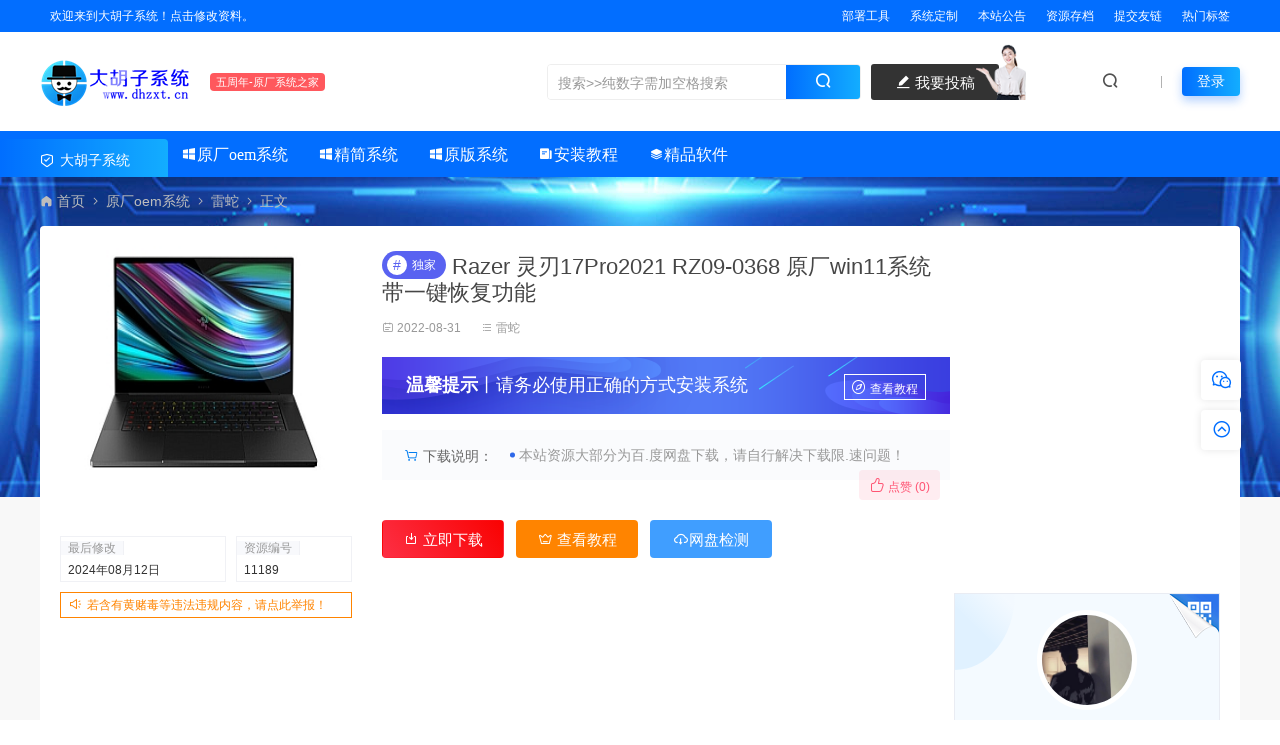

--- FILE ---
content_type: text/html; charset=UTF-8
request_url: https://www.dhzxt.cn/11189.html
body_size: 17192
content:
<!DOCTYPE html>
<html lang="zh-CN">
<head>
<meta charset="UTF-8">
<meta name="applicable-device"content="pc,mobile">
<meta http-equiv="X-UA-Compatible" content="IE=edge">
<meta name="viewport" content="width=device-width, initial-scale=1">
<title>Razer 灵刃17Pro2021 RZ09-0368 原厂win11系统 带一键恢复功能 - 大胡子系统</title>
<meta name="keywords" content="驱动,雷蛇,隐藏分区,系统安装,系统,灵刃17Pro,灵刃17,灵刃,恢复,安装教程,安装,大胡子系统,原厂系统,一键恢复,zip,u盘,RZ09,Razer,2022,2021">
<meta name="description" content="雷蛇灵刃17Pro2021 RZ09-0368 原厂系统 带一键恢复 适用型号：RZ09-0368A/RZ09-0368B/RZ09-0368C 操作方式：Razer雷蛇 原厂系统安装教程 - 大胡子系统 (dhzxt.cn) 格式：zip 大小：14.92G 需要准备32Gu盘，安装完自带所有机型驱动和软件，并重建隐...">
<link rel="stylesheet" href="https://at.alicdn.com/t/font_1764854_gqjwxrn976p.css"/>
<link rel="stylesheet" href="https://lf6-cdn-tos.bytecdntp.com/cdn/expire-1-M/font-awesome/4.7.0/css/font-awesome.min.css">
<link rel="shortcut icon" href="https://www.dhzxt.cn/wp-content/uploads/2023/04/favicon.ico"/>
<meta name='robots' content='max-image-preview:large' />
<style id='classic-theme-styles-inline-css' type='text/css'>
/*! This file is auto-generated */
.wp-block-button__link{color:#fff;background-color:#32373c;border-radius:9999px;box-shadow:none;text-decoration:none;padding:calc(.667em + 2px) calc(1.333em + 2px);font-size:1.125em}.wp-block-file__button{background:#32373c;color:#fff;text-decoration:none}
</style>
<link rel='stylesheet' id='feng_custom_build_css-css' href='https://www.dhzxt.cn/wp-content/cache/feng-custom/static/custom_7a23ae6fe9004472000ec1f2e02926cc.css' type='text/css' media='all' />
<link rel='stylesheet' id='uikit-css' href='https://www.dhzxt.cn/wp-content/themes/ceomax/static/css/uikit.css' type='text/css' media='all' />
<link rel='stylesheet' id='diy-css' href='https://www.dhzxt.cn/wp-content/themes/ceomax/static/css/diy.css' type='text/css' media='all' />
<link rel='stylesheet' id='erphpdown-css' href='https://www.dhzxt.cn/wp-content/plugins/erphpdown/static/erphpdown.css' type='text/css' media='screen' />
<link rel='stylesheet' id='style-css' href='https://www.dhzxt.cn/wp-content/themes/ceomax/style.css' type='text/css' media='all' />
<script type='text/javascript' src='https://www.dhzxt.cn/wp-content/themes/ceomax/static/js/jquery.min.js' id='jquery-js'></script>
<script type='text/javascript' src='https://www.dhzxt.cn/wp-content/cache/feng-custom/static/custom_2fb8a4c7f5b4667f70303f1f526f1948.js' id='feng_custom_build_js-js'></script>
<script type='text/javascript' src='https://www.dhzxt.cn/wp-content/themes/ceomax/static/js/uikit.min.js' id='uikit-js'></script>
<script type='text/javascript' src='https://www.dhzxt.cn/wp-content/themes/ceomax/static/js/jquery.form.js' id='form-js'></script>
<link rel="canonical" href="https://www.dhzxt.cn/11189.html" />
<style id="erphpdown-custom"></style>
</head>
	<body id="ceotheme" class="">
        <script>var all_night_theme=false;</script><script>var is_switch_day_night=false;</script>	    <style>
		/*商城充值卡充值*/
.ceo-accordion-title{
	height: 45px;
	}
/*首页弹窗样式*/
.home-modal-close{
  background-image:linear-gradient(to right,#ff0000,#fd6363);
}
.ceo-tanchuang-gg-an{
  color:#fff;
}
.azjc{border-radius: 15px!important;}
/*大于800px样式*/
@media (min-width: 800px) {
    .feng-custom-pendant {display: block;}
    .deng-box1 {display: block;}
    .deng-box2 {display: block;}
  }
/*小于800px样式*/
@media (max-width: 800px) {
    .feng-custom-pendant {display: none;}
    .deng-box1 {display: none;}
    .deng-box2 {display: none;}
  }
/*大于1000px样式*/
@media (min-width: 1000px) {
   .azjc{width: 16%!important;}
  }
/*小于1000px样式*/
@media (max-width: 1000px) {
   .azjc{width: 23%!important;}
  }
/*小于800px样式*/
@media (max-width: 600px) {
   .azjc{width: 32%!important;font-size: 11px!important;}
   .iconfont{font-size: 14px!important;}
  }
/*小于300px样式*/
@media (max-width: 300px) {
    .azjc{display: none!important;}
  }	    </style>
		<div class="ceo-background-muted site ceo-zz-background" style="background: #f8f8f8 url() repeat;">
			<div class="ceo-topnav" style="display: block;background: #026eff;">
	<div class="ceo-container" style="position: relative;">
		<nav class="ceo-top-navbar">
    <ul class="ceo-top-nav navbar-left">
    	<li>
    		<a href="/user/settings/" style="color:#ffffff" target="_blank"><i class="fa fa-bell-o"></i> 欢迎来到大胡子系统！点击修改资料。</a>
    	</li>
    </ul>
    <ul class="ceo-top-nav navbar-right ceo-nav-top-app">
            	<li>
    		<a href="/oem/bsgj" style="color:#fff" target="_blank"><i class="fa fa-wrench"></i> 部署工具</a>
    	</li>
    	    	<li>
    		<a href="/xtdz" style="color:#fff" target="_blank"><i class="fa fa-windows"></i> 系统定制</a>
    	</li>
    	    	<li>
    		<a href="/bzgg" style="color:#ffffff" target="_blank"><i class="fa fa-comment"></i> 本站公告</a>
    	</li>
    	    	<li>
    		<a href="/archives" style="color:#ffffff" target="_blank"><i class="fa fa-calendar"></i> 资源存档</a>
    	</li>
    	    	<li>
    		<a href="/sitesubmit" style="color:#fff" target="_blank"><i class="fa fa-heart"></i> 提交友链</a>
    	</li>
    	    	<li>
    		<a href="/tags" style="color:#fff" target="_blank"><i class="fa fa-bookmark"></i> 热门标签</a>
    	</li>
    	    	    </ul>
</nav>	</div>
</div>
<header class="header ceo-background-default navBar_02" >
    <div class="navbar ceo-position-relative">
    	<div class="ceo-container ceo-flex-middle ceo-position-relative ceo-flex ceo-navbar-2">
    	    <div class="ceo-navlogo ceo-flex-1 ceo_nav2_ss ceo-logo-shou">
        		<a href="https://www.dhzxt.cn" class="logo ceo-logo ceo-display-inline-block" alt="大胡子系统">
        		    <div class="ceo-logo-nav-night ceo-visible@m" style="background: url(https://www.dhzxt.cn/wp-content/uploads/2023/04/logo1.png) no-repeat;background-size: 150px auto;"></div>
        		            		    <div class="ceo-app-logo2" style="background: url(https://www.dhzxt.cn/wp-content/uploads/2023/04/logo1.png) no-repeat;background-size: 92px auto;"></div>
                            		            		</a>
        		<em class="ceo-nav2-em b-r-4 ceo-display-inline-block">五周年-原厂系统之家</em>
        		
        		        		<div class="search ceo_nav2_ssk">
        			<form method="get" class="b-r-4 b-a ceo-form ceo-flex ceo-overflow-hidden search-form" action="https://www.dhzxt.cn">
        				<input type="search" placeholder="搜索>>纯数字需加空格搜索" autocomplete="off" value="" name="s" required="required" class="ceo-input ceo-flex-1 ceo-text-small">
        				<button type="submit"><i class="iconfont icon-sousuo ceo-text-bolder"></i></button>
        			</form>
            		<div class="ceo_nav2_an">
    					<a href="/tougao" class="wdsq"><i class="iconfont icon-edit-fill"></i>  我要投稿</a>
    					<img src="https://www.dhzxt.cn/wp-content/themes/ceomax/static/images/icon_server.png">
    				</div>
        		</div>
        		    		
    		</div>
    		<div class="header-info ceo-flex-middle ceo-nav2-bp">
    		        			<a href="#header-search" class="header-search ceo-margin-right" ceo-toggle><i class="iconfont icon-sousuo ceo-text-bolder"></i></a>
    			    			    			        		<div id="header-search" ceo-modal>
    <div class="ceo-tan ceo-modal-dialog ceo-modal-body home-modal ceo-padding-remove ceo-margin-auto-vertical">
        <button class="ceo-modal-close-default" type="button" ceo-close></button>
        <div class="b-r-12 ceo-background-default ceo-overflow-hidden ceo-position-relative ceo-padding-30px">
            <h3>搜索</h3>
    		<div class="search search-navbar">
    			<form method="get" class="b-r-4 b-a ceo-form ceo-flex ceo-overflow-hidden search-form" action="https://www.dhzxt.cn">
    				<input type="search" placeholder="搜索>>纯数字需加空格搜索" autocomplete="off" value="" name="s" required="required" class="ceo-input ceo-flex-1 ceo-text-small">
    				<button type="submit"><i class="iconfont icon-sousuo ceo-text-bolder"></i></button>
    			</form>
    		</div>
            <div class="header-btn-search">
                <div class="header-btn-search-s ceo-dt change-color btn-search-all">搜索全站</div>
                            </div>
    		<div class="tags-item ceo-margin-top">
    			<p class="ceo-margin-small-bottom ceo-text-small">热门标签：</p>
    			<a href="https://www.dhzxt.cn/tag/%e5%8e%9f%e5%8e%82oem%e7%b3%bb%e7%bb%9f" class="tag-cloud-link tag-link-284 tag-link-position-1" style="font-size: 12px;">原厂oem系统</a>
<a href="https://www.dhzxt.cn/tag/%e7%b3%bb%e7%bb%9f" class="tag-cloud-link tag-link-567 tag-link-position-2" style="font-size: 12px;">系统</a>
<a href="https://www.dhzxt.cn/tag/pe" class="tag-cloud-link tag-link-98 tag-link-position-3" style="font-size: 12px;">pe</a>
<a href="https://www.dhzxt.cn/tag/2022" class="tag-cloud-link tag-link-464 tag-link-position-4" style="font-size: 12px;">2022</a>
<a href="https://www.dhzxt.cn/tag/%e6%81%a2%e5%a4%8d" class="tag-cloud-link tag-link-633 tag-link-position-5" style="font-size: 12px;">恢复</a>
<a href="https://www.dhzxt.cn/tag/win11" class="tag-cloud-link tag-link-65 tag-link-position-6" style="font-size: 12px;">win11</a>
<a href="https://www.dhzxt.cn/tag/win10" class="tag-cloud-link tag-link-82 tag-link-position-7" style="font-size: 12px;">win10</a>
<a href="https://www.dhzxt.cn/tag/%e4%b8%80%e9%94%ae%e8%bf%98%e5%8e%9f" class="tag-cloud-link tag-link-254 tag-link-position-8" style="font-size: 12px;">一键还原</a>
<a href="https://www.dhzxt.cn/tag/%e5%8e%9f%e5%8e%82%e7%b3%bb%e7%bb%9f" class="tag-cloud-link tag-link-316 tag-link-position-9" style="font-size: 12px;">原厂系统</a>    		</div>
		</div>
    	<div class="home-modal-bottom">
    	    <ul>
    	        <li></li>
    	        <li></li>
    	    </ul>
    	</div>
	</div>
</div>
<script>
    $(".btn-search-all").on("click",function () {
        $(".search .search-form button").trigger('click')
    })
    $(".btn-search-category").on("click",function (event) {
        event.preventDefault()
        let search_s=$(".search-navbar input[name=s]").val();
        if(!search_s){
            return false;
        }
        let category_search_url='/?s='+search_s+"&cat=11189"
        console.log(category_search_url)
        location.href=category_search_url
    })
</script>        		
        		<div id="nav_user" style="display: contents"></div>
<script>
    (function($){
        $.ajax({
            url:"//www.dhzxt.cn/wp-content/themes/ceomax/nav_user.php",
            success:function(res){
                if(res.indexOf(res,'display')!='-1'){
                    $("#nav_user").html(res)
                }
            }
        })
    })(jQuery)
</script>    		</div>
    	</div>
    	
    		<div class="nav_2 ceo-margin-0" style="display: block;background: #026eff;">
        	    <div class="ceo-container ceo-padding-remove ceo-text-left ceo-navbtn ceo-flex">
        	                	        <div class="ceo-navs"><i class="iconfont icon-security"></i>  大胡子系统</div>
        	                    		<nav class="nav ceo-flex-1 ceo-padding-left-0 ceo-position-relative ceo-visible@m"><ul id="menu-%e4%b8%bb%e8%a6%81%e8%8f%9c%e5%8d%95" class="nav nav ceo-flex-1 ceo-margin-remove"><li id="menu-item-9461" class="menu-item menu-item-type-taxonomy menu-item-object-category current-post-ancestor menu-item-has-children menu-item-9461"><a href="https://www.dhzxt.cn/oem"><i class="iconfont icon-windows-fill">原厂oem系统</i></a>
<ul class="sub-menu">
	<li id="menu-item-9473" class="menu-item menu-item-type-taxonomy menu-item-object-category menu-item-9473"><a href="https://www.dhzxt.cn/oem/oemlenove"><i class="iconfont icon-windows-fill">联想</i></a></li>
	<li id="menu-item-9470" class="menu-item menu-item-type-taxonomy menu-item-object-category menu-item-9470"><a href="https://www.dhzxt.cn/oem/oemhp"><i class="iconfont icon-windows-fill">惠普</i></a></li>
	<li id="menu-item-9471" class="menu-item menu-item-type-taxonomy menu-item-object-category menu-item-9471"><a href="https://www.dhzxt.cn/oem/oemdell"><i class="iconfont icon-windows-fill">戴尔</i></a></li>
	<li id="menu-item-9466" class="menu-item menu-item-type-taxonomy menu-item-object-category menu-item-9466"><a href="https://www.dhzxt.cn/oem/oemasus"><i class="iconfont icon-windows-fill">华硕</i></a></li>
	<li id="menu-item-9465" class="menu-item menu-item-type-taxonomy menu-item-object-category menu-item-9465"><a href="https://www.dhzxt.cn/oem/huawei"><i class="iconfont icon-windows-fill">华为</i></a></li>
	<li id="menu-item-9467" class="menu-item menu-item-type-taxonomy menu-item-object-category menu-item-9467"><a href="https://www.dhzxt.cn/oem/oemacer"><i class="iconfont icon-windows-fill">宏碁</i></a></li>
	<li id="menu-item-9468" class="menu-item menu-item-type-taxonomy menu-item-object-category menu-item-9468"><a href="https://www.dhzxt.cn/oem/oem-xiaomi"><i class="iconfont icon-windows-fill">小米</i></a></li>
	<li id="menu-item-9469" class="menu-item menu-item-type-taxonomy menu-item-object-category menu-item-9469"><a href="https://www.dhzxt.cn/oem/msi"><i class="iconfont icon-windows-fill">微星</i></a></li>
	<li id="menu-item-11179" class="menu-item menu-item-type-taxonomy menu-item-object-category current-post-ancestor current-menu-parent current-post-parent menu-item-11179"><a href="https://www.dhzxt.cn/oem/razer"><i class="iconfont icon-windows-fill">雷蛇</i></a></li>
	<li id="menu-item-13260" class="menu-item menu-item-type-taxonomy menu-item-object-category menu-item-13260"><a href="https://www.dhzxt.cn/oem/hasee"><i class="iconfont icon-windows-fill">神舟</i></a></li>
	<li id="menu-item-13261" class="menu-item menu-item-type-taxonomy menu-item-object-category menu-item-13261"><a href="https://www.dhzxt.cn/oem/thunderobot"><i class="iconfont icon-windows-fill">雷神</i></a></li>
	<li id="menu-item-9472" class="menu-item menu-item-type-taxonomy menu-item-object-category menu-item-9472"><a href="https://www.dhzxt.cn/oem/jixieshi"><i class="iconfont icon-windows-fill">机械师</i></a></li>
	<li id="menu-item-16659" class="menu-item menu-item-type-taxonomy menu-item-object-category menu-item-16659"><a href="https://www.dhzxt.cn/oem/colorful"><i class="iconfont icon-windows-fill">七彩虹</i></a></li>
	<li id="menu-item-10956" class="menu-item menu-item-type-taxonomy menu-item-object-category menu-item-10956"><a href="https://www.dhzxt.cn/oem/jxgm"><i class="iconfont icon-windows-fill">机械革命</i></a></li>
	<li id="menu-item-17074" class="menu-item menu-item-type-taxonomy menu-item-object-category menu-item-17074"><a href="https://www.dhzxt.cn/oem/cube"><i class="iconfont icon-windows-fill">酷比魔方</i></a></li>
	<li id="menu-item-9463" class="menu-item menu-item-type-taxonomy menu-item-object-category menu-item-9463"><a href="https://www.dhzxt.cn/oem/thinkpad"><i class="iconfont icon-windows-fill">ThinkPad</i></a></li>
	<li id="menu-item-9462" class="menu-item menu-item-type-taxonomy menu-item-object-category menu-item-9462"><a href="https://www.dhzxt.cn/oem/surface"><i class="iconfont icon-windows-fill">surface</i></a></li>
	<li id="menu-item-18688" class="menu-item menu-item-type-taxonomy menu-item-object-category menu-item-18688"><a href="https://www.dhzxt.cn/oem/bsgj"><i class="iconfont icon-appstore-fill">部署工具</i></a></li>
	<li id="menu-item-18818" class="menu-item menu-item-type-taxonomy menu-item-object-category menu-item-18818"><a href="https://www.dhzxt.cn/oem/macos"><i class="iconfont icon-apple-fill">苹果</i></a></li>
	<li id="menu-item-9464" class="menu-item menu-item-type-taxonomy menu-item-object-category menu-item-9464"><a href="https://www.dhzxt.cn/oem/oemother"><i class="iconfont icon-appstore-fill">其他</i></a></li>
</ul>
</li>
<li id="menu-item-9474" class="menu-item menu-item-type-taxonomy menu-item-object-category menu-item-has-children menu-item-9474"><a href="https://www.dhzxt.cn/jjxt"><i class="iconfont icon-windows-fill">精简系统</i></a>
<ul class="sub-menu">
	<li id="menu-item-9476" class="menu-item menu-item-type-taxonomy menu-item-object-category menu-item-9476"><a href="https://www.dhzxt.cn/jjxt/jjxtwin11"><i class="iconfont icon-windows-fill">精简-win11</i></a></li>
	<li id="menu-item-9475" class="menu-item menu-item-type-taxonomy menu-item-object-category menu-item-9475"><a href="https://www.dhzxt.cn/jjxt/jjxtwin10"><i class="iconfont icon-windows-fill">精简-win10</i></a></li>
	<li id="menu-item-9478" class="menu-item menu-item-type-taxonomy menu-item-object-category menu-item-9478"><a href="https://www.dhzxt.cn/jjxt/jjxtwin8"><i class="iconfont icon-windows-fill">精简-win8</i></a></li>
	<li id="menu-item-9477" class="menu-item menu-item-type-taxonomy menu-item-object-category menu-item-9477"><a href="https://www.dhzxt.cn/jjxt/jjxtwin7"><i class="iconfont icon-windows-fill">精简-win7</i></a></li>
</ul>
</li>
<li id="menu-item-9455" class="menu-item menu-item-type-taxonomy menu-item-object-category menu-item-has-children menu-item-9455"><a href="https://www.dhzxt.cn/msdn"><i class="iconfont icon-windows-fill">原版系统</i></a>
<ul class="sub-menu">
	<li id="menu-item-9457" class="menu-item menu-item-type-taxonomy menu-item-object-category menu-item-9457"><a href="https://www.dhzxt.cn/msdn/msdnwin11"><i class="iconfont icon-windows-fill">msdn-win11</i></a></li>
	<li id="menu-item-9456" class="menu-item menu-item-type-taxonomy menu-item-object-category menu-item-9456"><a href="https://www.dhzxt.cn/msdn/msdnwin10"><i class="iconfont icon-windows-fill">msdn-win10</i></a></li>
	<li id="menu-item-9460" class="menu-item menu-item-type-taxonomy menu-item-object-category menu-item-9460"><a href="https://www.dhzxt.cn/msdn/msdnwin8-1"><i class="iconfont icon-windows-fill">msdn-win8.1</i></a></li>
	<li id="menu-item-9459" class="menu-item menu-item-type-taxonomy menu-item-object-category menu-item-9459"><a href="https://www.dhzxt.cn/msdn/msdnwin8"><i class="iconfont icon-windows-fill">msdn-win8</i></a></li>
	<li id="menu-item-9458" class="menu-item menu-item-type-taxonomy menu-item-object-category menu-item-9458"><a href="https://www.dhzxt.cn/msdn/msdnwin7"><i class="iconfont icon-windows-fill">msdn-win7</i></a></li>
	<li id="menu-item-9450" class="menu-item menu-item-type-taxonomy menu-item-object-category menu-item-9450"><a href="https://www.dhzxt.cn/msdn/linux"><i class="iconfont icon-all-fill">linux</i></a></li>
</ul>
</li>
<li id="menu-item-9441" class="menu-item menu-item-type-taxonomy menu-item-object-category menu-item-has-children menu-item-9441"><a href="https://www.dhzxt.cn/setup"><i class="iconfont icon-feeds-fill">安装教程</i></a>
<ul class="sub-menu">
	<li id="menu-item-9443" class="menu-item menu-item-type-taxonomy menu-item-object-category menu-item-9443"><a href="https://www.dhzxt.cn/setup/setuppc"><i class="iconfont icon-feeds-fill">原厂系统安装教程</i></a></li>
	<li id="menu-item-9444" class="menu-item menu-item-type-taxonomy menu-item-object-category menu-item-9444"><a href="https://www.dhzxt.cn/setup/setupjjxt"><i class="iconfont icon-feeds-fill">精简系统安装教程</i></a></li>
</ul>
</li>
<li id="menu-item-9448" class="menu-item menu-item-type-taxonomy menu-item-object-category menu-item-9448"><a href="https://www.dhzxt.cn/windowsapp"><i class="iconfont icon-integral-fill">精品软件</i></a></li>
</ul></nav>            		        	    </div>
        	</div>
    </div>
</header>

<style>
.nav>ul>li>a{
    color: #ffffff !important;
}
</style>
<main>
		<section class="beijing"  style="background: url(https://www.dhzxt.cn/wp-content/uploads/2022/11/bjtp.jpg) no-repeat top center;">

		<div class="ceo-container ceo-margin-medium-bottom">
    	    <!--当前位置-->
<div class="ceo-flex ceo-weizhi">
            <div class="crumb ceo-flex-1 ceo-text-small">
            <div class="crumb ceo-flex-1"><i class="iconfont icon-shouye1"></i> <a itemprop="breadcrumb" href="https://www.dhzxt.cn">首页</a> <i class="iconfont icon-arrow-right"></i> <a itemprop="breadcrumb" href="https://www.dhzxt.cn/oem">原厂oem系统</a> <i class="iconfont icon-arrow-right"></i> <a itemprop="breadcrumb" href="https://www.dhzxt.cn/oem/razer">雷蛇</a> <i class="iconfont icon-arrow-right"></i> <span class="current">正文</span></div>        </div>
        </div>
<!--当前位置-->    	    		    <div class="ceo-shop1-zl">
    <div style="overflow: hidden;padding-bottom: 20px;">
        <!-- 左侧 -->
        <div class="bannerL">
            <div class="course-img">
                <img src="https://www.dhzxt.cn/wp-content/themes/ceomax/timthumb.php?src=https://www.dhzxt.cn/wp-content/uploads/2022/08/RZ09-0368.jpg&h=200&w=300&zc=1&a=c&q=100&s=1" data-src="https://www.dhzxt.cn/wp-content/themes/ceomax/timthumb.php?src=https://www.dhzxt.cn/wp-content/uploads/2022/08/RZ09-0368.jpg&h=200&w=300&zc=1&a=c&q=100&s=1" alt="Razer 灵刃17Pro2021 RZ09-0368 原厂win11系统 带一键恢复功能" class="bigImg" style="height:233px";>
            </div>

            <!--编号模块-->
            <div class="main_info_top_b">
                <div class="main_info_top_item">
                    <span class="item_titles">最后修改</span>
                    <span class="item_content1">2024年08月12日</span>
                </div>
                <div class="main_info_top_item2">
                    <span class="item_titles">资源编号</span>
                    <span class="item_content2">11189</span>
                </div>
            </div>
            <!--编号模块-->

            <!--资源模块-->
            <div class="risktips report" style="cursor:pointer;">
                <i class="iconfont icon-sound"></i><span><a href="http://wpa.qq.com/msgrd?v=3&amp;uin=1299356476&amp;site=qq&amp;menu=yes" target="_blank">若含有黄赌毒等违法违规内容，请点此举报！</a></span>
            </div>
            <!--举报模块-->
        </div>
        <!-- 中间 -->
        <div class="bannerMid">

            <!--标题模块-->
            <header class="midTitle">
                <h1 title="Razer 灵刃17Pro2021 RZ09-0368 原厂win11系统 带一键恢复功能">
                    

<div class="ceo-single-tese">
    <div class="ceo-tese-dujia"><span class="i">#</span>独家</div></div>	    			Razer 灵刃17Pro2021 RZ09-0368 原厂win11系统 带一键恢复功能    			</h1>
            </header>
            <!--标题模块-->

            <!--信息模块-->
            <div class="ceo-text-small ceo-text-muted ceo-flex ceo-text-truncate ceo-overflow-auto ceoshop-mall-sc">
												<span class="ceo-display-inline-block ceo-margin-medium-right-ceoshop ceo-flex ceo-flex-middle"><i class="iconfont icon-rili"></i> 2022-08-31</span>
												<span class="ceo-display-inline-block ceo-margin-medium-right-ceoshop ceo-flex ceo-flex-middle"><i class="iconfont icon-category"></i> <a href="https://www.dhzxt.cn/oem/razer">雷蛇</a></span>
												
								<span class="ceo-display-inline-block ceo-margin-medium-right ceo-flex ceo-flex-middle"></span>
				
			</div>
			<!--信息模块-->

            <!--简介模块-->
                        <div class="main_info_price">
                <div class="main_info_price_r" style="background: url(https://www.dhzxt.cn/wp-content/themes/ceomax/static/images/ceo-back.png);background-size: 100% 100%;">
                    <b>温馨提示</b>丨请务必使用正确的方式安装系统                    <div class="collection  add_collect" data-id="AFQPYY">
                    <span><a href="https://www.dhzxt.cn/setup" target="_blank"><i class="iconfont icon-faxian"></i>查看教程</a></span>
                    </div>
                </div>
            </div>
                        <!--简介模块-->

            <!--增值服务-->
                        <div class="main_info_tb">
                <div class="main_info_tb_items">
                    <i class="iconfont icon-cart-Empty"></i>下载说明：
                </div>
                                <div class="main_info_tb_item">
                    <span class="left_title">本站资源大部分为百.度网盘下载，请自行解决下载限.速问题！</span>
                </div>
                            </div>
                        <!--增值服务-->

            <!--价格显示-->
            <!--价格模块-->
            <div class="priceBtn">
                <div style="position: relative;">
                    
                    <!--<span class="sellP">-->
                    <!--    <em>¥</em>-->
                    <!--    <span id="priceinfo">20</span>点券<p class="ceoshop-vip"><i class="iconfont icon-sketch"></i>VIP免费<a href="/users?pd=money" target="_blank">升级VIP</a></p>-->
                    <!--    <em></em>-->
                    <!--</span>-->
                    <!--点赞收藏按钮-->
                                        <div class="ceo-shop1-dzsc">
                        <a href="javascript:;" data-action="topTop" data-id="11189" class="ceo-display-inline-block btn change-color dotGood ">
                		<i class="iconfont icon-dianzan"></i> 点赞 (<span class="count">0</span>)
                    	</a>
                                            </div>
                                    </div>
                <!--价格模块-->

                <!--下载模块-->
                <a onclick="erphpdown_buy_click()" class="makeFunc z1" ceo-scroll>
                    <i class="iconfont icon-download"></i> <span id="shop_single_an_id">立即下载</span>
                </a>

                                <a class="needSay add_collect" href="https://www.dhzxt.cn/setup" target="_blank" >
                    <i class="iconfont icon-vip"></i> 查看教程                </a>
                
                <a id="tipLink" class="needSay add_collect tiplik" href="#"><i class="iconfont icon-cloud-download"></i>网盘检测</a>
                <div id="barrageTip"></div>
                
                                <!--下载模块-->

            </div>
        </div>

        <!-- 右边商家信息 -->
        <div class="ceoshop-sall">
    <div class="custom">
                        <div class="ceo-weixin-author">
            <div class="wximg ceo-background-default">
                <img src="https://www.dhzxt.cn/wp-content/uploads/2023/04/zheliu.jpg" alt="微信">
                <span><i class="iconfont  icon-wechat-fill"></i>微信</span>
            </div>
        </div>
                        <div class="cusomPic">
            <a href="javascript:;"></a>
            <a href="#"><img alt='' src='//www.dhzxt.cn/wp-content/uploads/avatar/avatar-218-65.jpg' class='avatar avatar-100 photo' data-id='218' height='100' width='100'></a>
        </div>
                <div class="main-icon-admin">
            <p class="main_info_icon"></p>
            <p class="main_info_admin"> <a href="https://www.dhzxt.cn/author/4-2" title="文章作者 折柳" rel="author">折柳</a></p>
        </div>
        
        
        <a href="https://www.dhzxt.cn/author/4-2" class="customdp"><i class="iconfont icon-security"></i> TA发布的资源        </a>
        <a href="http://wpa.qq.com/msgrd?v=3&amp;uin=1299356476&amp;site=qq&amp;menu=yes" class="kefu customgf" rel="noreferrer nofollow"><i class="iconfont icon-becomeagoldsupplier"></i> 获取远程援助        </a>
    </div>
</div>    </div>
</div>
<style>
.tiplik {
    background: #409eff!important;
    color: #fff!important;
}

.tiplik:hover {
    background: #fff!important;
    color: #409eff!important;
    border: 1px solid #409eff!important;
}
</style>
<script>
const link = document.getElementById('tipLink');
const barrageTip = document.getElementById('barrageTip');
let textTimer = null;
let hideTimer = null;
link.addEventListener('click', function(e) {
    e.preventDefault();
    
    clearTimeout(textTimer);
    clearTimeout(hideTimer);
    barrageTip.style.display = 'block';
    barrageTip.innerText = '网盘链接检测中，请稍等片刻。';
    
    textTimer = setTimeout(function() {
        barrageTip.innerText = '下载地址有效，请放心下载！';
    }, 2000);
    
    hideTimer = setTimeout(function() {
        barrageTip.style.display = 'none';
    }, 5000);
});

</script>			<div class="ceo-side-lie ceo-margin-top-20" ceo-grid>
				<div class="ceo-side-lie-z single ceo-width-auto">
					<div class="b-a b-r-4">
					    <!--快捷导航-->
					    						
						<!--内容主模块-->
						<div class="single-warp ceo-overflow-hidden ceo-background-default ceo-margin-bottom ceo-padding-remove-bottom">
                            <!--内页顶部广告位-->
<!--内页顶部广告位-->
<style>
.gmsm{
  width:100%;
  height:auto;
  color:red;
  border:1px blue dashed;
  border-radius:15px;
  background-color:#fff;
  padding-top:15px;
  padding-bottom:15px;
}
.azjc{
  width:23.33%;
  height:55px;
  /*border:1px solid #fff;*/
  border:none;
  border-style:solid;
  border-color:#fff;
  color:#fff;
  background-image:linear-gradient(to right,#006eff,#4d9aff);
  cursor:pointer;
  border-radius:25px;
  font-size: 12px;
}
.azjc:hover{
  background-image:linear-gradient(to right,#3700ff,#6b42ff);
  border-radius:25px;
}
</style>                            
							<!--文章内容模块-->
							<article class="single-content" id="contentstart">
							    
                                
<div class="ceo-video-s">
    <script src="https://www.dhzxt.cn/wp-content/themes/ceomax/module/ckplayer/ckplayer.min.js"></script></div>
                                <p><a href="https://www.dhzxt.cn/tag/%e9%9b%b7%e8%9b%87" title="查看所有文章关于 雷蛇"target="_blank">雷蛇</a><a href="https://www.dhzxt.cn/tag/%e7%81%b5%e5%88%8317pro" title="查看所有文章关于 灵刃17Pro"target="_blank">灵刃17Pro</a><a href="https://www.dhzxt.cn/tag/2021" title="查看所有文章关于 2021"target="_blank">2021</a> <a href="https://www.dhzxt.cn/tag/rz09" title="查看所有文章关于 RZ09"target="_blank">RZ09</a>-0368 <a href="https://www.dhzxt.cn/tag/%e5%8e%9f%e5%8e%82%e7%b3%bb%e7%bb%9f" title="查看所有文章关于 原厂系统"target="_blank">原厂系统</a> 带<a href="https://www.dhzxt.cn/tag/%e4%b8%80%e9%94%ae%e6%81%a2%e5%a4%8d" title="查看所有文章关于 一键恢复"target="_blank">一键恢复</a></p>
<p>适用型号：RZ09-0368A/RZ09-0368B/RZ09-0368C</p>
<p>操作方式：<a href="https://www.dhzxt.cn/11185.html">Razer雷蛇 原厂系统安装教程 &#8211; 大胡子系统 (dhzxt.cn)</a></p>
<p>格式：<a href="https://www.dhzxt.cn/tag/zip" title="查看所有文章关于 zip"target="_blank">zip</a></p>
<p>大小：14.92G</p>
<p>需要准备32G<a href="https://www.dhzxt.cn/tag/u%e7%9b%98" title="查看所有文章关于 u盘"target="_blank">u盘</a>，<a href="https://www.dhzxt.cn/tag/%e5%ae%89%e8%a3%85" title="查看所有文章关于 安装"target="_blank">安装</a>完自带所有机型<a href="https://www.dhzxt.cn/tag/%e9%a9%b1%e5%8a%a8" title="查看所有文章关于 驱动"target="_blank">驱动</a>和软件，并重建<a href="https://www.dhzxt.cn/tag/%e9%9a%90%e8%97%8f%e5%88%86%e5%8c%ba" title="查看所有文章关于 隐藏分区"target="_blank">隐藏分区</a>。注意提前备份好U盘和电脑上重要文件，若重装<a href="https://www.dhzxt.cn/tag/%e7%b3%bb%e7%bb%9f" title="查看所有文章关于 系统"target="_blank">系统</a>导致重要资料丢失本站概不负责。</p>
<p><a href="https://www.dhzxt.cn/wp-content/uploads/2022/08/RZ09-0368.jpg" data-fancybox="images"><a decoding="async" fetchpriority="high" class="alignnone size-full wp-image-14942" href="https://www.dhzxt.cn/wp-content/uploads/2022/08/RZ09-0368.jpg" data-fancybox="gallery"><img alt="Razer 灵刃17Pro2021 RZ09-0368 原厂win11系统 带一键恢复功能" decoding="async" fetchpriority="high" class="alignnone size-full wp-image-14942" src="https://www.dhzxt.cn/wp-content/uploads/2022/08/RZ09-0368.jpg" alt="" width="600" height="450" /></a></a></p>
<fieldset class="erphpdown erphpdown-default" id="erphpdown"><legend>资源下载</legend>此资源下载价格为<span class="erphpdown-price">20</span>点券，VIP免费，请先<a href="/user/login/" rel="external nofollow"  target="_blank" class="erphp-login-must">登录</a><div class="erphpdown-tips">付款成功后，会自动弹出下载链接。<br>
若支付失败请联系站长微信：“dhzxt1”或者站长QQ：“1299356476”。<br>
由于资源具有可复制性，非资源质量问题本站概不接受退换申请，望知悉！<br>本站资源来源于网络，本站仅做收集归纳，用于研究学习使用，严禁用于商业用途！<br>
购买说明：注册登陆后购买，已购资源终身可免费查看。未登陆购买，仅保留一天有效期，请尽快下载！<br>
下载提示：本站资源大部分为百.度.网.盘下载，请自行解决网.盘.下.载.限.速，本站不承诺解决下.载.限.速问题！</div></fieldset>                                <script>
                                    
                                    if($("#erphpdown>.erphpdown-price").length && !$(".single-video #erphpdown>.erphpdown-price").length){
                                        $("#erphpdown").hide()
                                    }    
                                    </script>
							</article>
							<!--文章内容模块-->

							<div class="single-foot ceo-text-center ceo-padding-an" id="single-anniu">
		
	    
		
	
</div>

<!--版权-->
<div class="single-cop">
	<div class="ceo-alert-banquan b-r-4" ceo-alert>
		<p class="ceo-margin-remove-bottom ceo-margin-small-top ceo-margin-bottom-20">本站资源来源于网络，本站仅做收集归纳，严禁用于商业用途，本站最终解释权归本站所有！</p>
	    <p class="ceo-margin-small-bottom"><i class="iconfont icon-map"></i><a href="https://www.dhzxt.cn" target="_blank">大胡子系统</a> <i class="iconfont icon-arrow-right"></i> <a href="https://www.dhzxt.cn/oem/razer">雷蛇</a> <i class="iconfont icon-arrow-right"></i> Razer 灵刃17Pro2021 RZ09-0368 原厂win11系统 带一键恢复功能 <i class="iconfont icon-arrow-right"></i> https://www.dhzxt.cn/11189.html</p>
	</div>
</div>

<!--标签-->

						</div>
						<div class="ceo-background-default b-b ceo-margin-bottom b-r-4">
	<div class="ceo-text-small ceo-panding-s">
		<div class="single-head">
			<div class="ceo-text-small ceo-text-muted ceo-flex ceo-text-truncate ceo-overflow-auto">
				<div class="avatar ceo-flex-1 ceo-flex ceo-flex-middle ceo-avatar-t">
				    					<img alt='' src='//www.dhzxt.cn/wp-content/uploads/avatar/avatar-218-65.jpg' class='avatar avatar-20 photo' data-id='218' height='20' width='20'>															<span class="ceo-text-small ceo-display-block ceo-margin-small-left"><a href="https://www.dhzxt.cn/author/4-2" title="文章作者 折柳" rel="author">折柳</a></span>
										
					
                    					<button id="TKLS" class="ceo-text-fz itemCopy red_tkl button_tkl" type="button" data-clipboard-text="Razer 灵刃17Pro2021 RZ09-0368 原厂win11系统 带一键恢复功能：https://www.dhzxt.cn/11189.html"><i class="iconfont icon-attachment"></i>复制本文链接</button>
														</div>

			</div>
		</div>
	</div>
</div>

<script src="https://www.dhzxt.cn/wp-content/themes/ceomax/static/js/clipboard.min.js" type="text/javascript"></script>
<script>
var clipboard = new Clipboard('.itemCopy');
clipboard.on('success',
function(e) {
    if (e.trigger.disabled == false || e.trigger.disabled == undefined) {
        e.trigger.innerHTML = "<i class='iconfont icon-attachment'></i>链接复制成功";
        e.trigger.disabled = true;
        setTimeout(function() {
            e.trigger.innerHTML = "<i class='iconfont icon-attachment'></i>复制本文链接";
            e.trigger.disabled = false;
        },
        2000);
    }
});
clipboard.on('error',
function(e) {
    e.trigger.innerHTML = "链接复制失败";
});
</script>

						
<div class="ceo-grid-small ceo-margin-bottom" ceo-grid>
		
	<div class="ceo-width-1-2">
				<div class="b-r-4 ceo-inline ceo-overflow-hidden ceo-width-1-1 ceo-page-img" style="height:100px">
            <img class="ceo-overlay-scale" src="https://www.dhzxt.cn/wp-content/uploads/2022/11/mrbj.jpg" alt="Razer 灵刃17Pro2021 RZ09-0368 原厂win11系统 带一键恢复功能">            <div class="ceo-overlay ceo-overlay-primary ceo-position-bottom">
            	<span>上一篇：</span>
            	<p class="ceo-margin-small-top-s">已经没有上一篇了!</p>
            </div>
        </div>
			</div>
	<div class="ceo-width-1-2">
				<div class="b-r-4 ceo-inline ceo-overflow-hidden ceo-width-1-1 ceo-page-img" style="height:100px">
            <img class="ceo-overlay-scale" src="https://www.dhzxt.cn/wp-content/uploads/2022/11/mrbj.jpg" alt="Razer 灵刃17Pro2021 RZ09-0368 原厂win11系统 带一键恢复功能">            <div class="ceo-overlay ceo-overlay-primary ceo-position-bottom">
            	<span>下一篇：</span>
            	<a href="https://www.dhzxt.cn/11195.html" class="ceo-display-block ceo-text-truncate">Razer 灵刃14 2021锐龙版 原厂win10系统 带一键恢复功能</a>
            </div>
        </div>
	    	</div>
	</div>
						<!--内页底部广告位-->
<!--内页底部广告位-->
						<!--常见问题-->
						
						<!--相关文章-->
						
						<!--猜你喜欢-->
						
						<!--评论模块-->
																		

<div id="comments" class="comments b-a b-r-6 ceo-background-default ceo-margin-bottom">
	<div class="comments-title module-title b-b ceo-flex ceo-flex-middle">
		<span class="ceo-flex-1 ceo-position-relative"><i class="iconfont icon-taolunqu"></i> 发表评论</span>
		<div class="">
			<small class="ceo-text-small ceo-text-muted">暂无评论</small>		</div>
	</div>
	<div class="comment-list">
		<div id="respond" class="ceo-flex comment-from">
			<div class="avatar ceo-margin-right">
								<img alt='' src='//www.dhzxt.cn/wp-content/themes/ceomax/static/images/avatar.png' srcset='//www.dhzxt.cn/wp-content/themes/ceomax/static/images/avatar.png 2x' class='avatar avatar-46 photo avatar-default' height='46' width='46' loading='lazy' decoding='async'/>							</div>
			<form action="https://www.dhzxt.cn/wp-comments-post.php" method="post" class="ceo-form ceo-width-1-1 post-comment">
								<textarea name="comment" id="comment" rows="3" class="b-r-4 ceo-textarea ceo-width-1-1 ceo-text-small ceo-margin-bottom" readonly="readonly" placeholder="请登录后发布评论..." disabled></textarea>
				<a href="#modal-login" class="ceo-button change-color btn b-r-4" ceo-toggle>登录后评论</a>
							</form>
		</div>

				<!-- 评论已关闭 -->
			</div>
</div>												
						<!--联系官方-->
						
					</div>
				</div>
				                <div class="ceo-side-lie-y ceo-width-expand sidebar-column">
                                          <style>.sidebar .user-info{display: none}</style>
                	<div class="sidebar">
    
<section class="side-ad b-r-4 b-a ceo-background-default ceo-overflow-hidden ceo-margin-medium-bottom">
	<div class="ceo-padding-small">
		<a href="#" target="_blank" rel="noreferrer nofollow" class="ceo-display-block ceo-text-center">
		    <img src="https://www.dhzxt.cn/ip/" alt=" 到期时间：" class="b-r-4">
		</a>
	</div>
</section>
<section class="side-author b-a b-r-4 ceo-background-default ceo-overflow-hidden ceo-margin-bottom">
	<div class="user-info ceo-padding-small ceo-position-relative">
		<div class="ceo-position-relative ceo-position-z-index">
			<div class="avatar ceo-text-center">
				<img alt='' src='//www.dhzxt.cn/wp-content/uploads/avatar/avatar-218-65.jpg' class='avatar avatar-100 photo' data-id='218' height='100' width='100'>			</div>
			<div class="ceo-text-center">
				<p class="ceo-text-bolder ceo-margin-small-top ceo-margin-small-bottom ceo-h4"><a href="https://www.dhzxt.cn/author/4-2" title="文章作者 折柳" rel="author">折柳</a></p>
				<p class="ceo-text-small ceo-text-muted ceo-margin-small-top ceo-margin-bottom-10">
					oem系统搬运工				</p>
			</div>
		</div>
				<div class="ceo-text-center ceo-author-a-admin">
            <a class="qq" href="https://wpa.qq.com/msgrd?v=3&amp;uin=&amp;site=qq&amp;menu=yes" ceo-tooltip="QQ" target="_blank" rel="nofollow"><i class="iconfont icon-QQ"> QQ</i>
            </a>
            <a class="wx" ceo-toggle="target: #weixin" ceo-tooltip="微信" rel="nofollow"><i class="iconfont icon-wechat-fill"> 微信</i>
            </a>
            <div id="weixin" ceo-modal>
                <div class="ceo-modal-dialog ceo-modal-body ceo-text-center">
                    <div class="section-title b-b ceo-padding-bottom-10 ceo-margin-bottom">
                        <h3 class="ceo-display-block">微信</h3>
                    </div>
                    <img src="https://www.dhzxt.cn/wp-content/uploads/2023/04/zheliu.jpg">
                </div>
            </div>
			<a class="wb" href="" ceo-tooltip="微博" target="_blank" rel="nofollow"><i class="iconfont icon-weibo1">微博</i></a>
        </div>
                		<div class="side-author-count ceo-margin-top ceo-position-relative ceo-position-z-index">
			<ul class="ceo-grid-collapse" ceo-grid>
				<li class="ceo-width-1-3 ceo-display-inline-block ceo-text-center">
					<div class="item ceo-background-default ">
						<p class="ceo-h4 ceo-margin-remove">320</p>
						<span>文章</span>
					</div>
				</li>
				<li class="ceo-width-1-3 ceo-display-inline-block ceo-text-center">
					<div class="item ceo-background-default ">
						<p class="ceo-h4 ceo-margin-remove">857,188</p>
						<span>浏览</span>
					</div>
				</li>
				<li class="ceo-width-1-3 ceo-display-inline-block ceo-text-center">
					<div class="item ceo-background-default ">
						<p class="ceo-h4 ceo-margin-remove">0</p>
						<span>收藏</span>
					</div>
				</li>
				<li class="ceo-width-1-3 ceo-display-inline-block ceo-text-center">
					<div class="item ceo-background-default ">
						<p class="ceo-h4 ceo-margin-remove">0</p>
						<span>评论</span>
					</div>
				</li>
				<li class="ceo-width-1-3 ceo-display-inline-block ceo-text-center">
					<div class="item ceo-background-default ">
						<p class="ceo-h4 ceo-margin-remove">3318</p>
						<span>标签</span>
					</div>
				</li>
				<li class="ceo-width-1-3 ceo-display-inline-block ceo-text-center">
					<div class="item ceo-background-default ">
						<p class="ceo-h4 ceo-margin-remove">14</p>
						<span>分类</span>
					</div>
				</li>

			</ul>
		</div>
				        <div class="ceo-gzsxbtn-box">
            <div class="ceo-grid-small btn-follow-div" ceo-grid>
                <div class="ceo-width-1-3"><button type="button" class="ceo-gzbtn j-follow btn-primary" data-user="218"><i class="iconfont icon-add-select"></i>关注Ta</button></div><div class="ceo-width-1-3"><button type="button" class="ceo-sxbtn j-message" data-user="218"><i class="iconfont icon-email"></i>发私信</button></div>                <div class="ceo-width-1-3">
                    <a href="https://www.dhzxt.cn/author/4-2" target="_blank" class="ceo-zybtn" rel="noreferrer nofollow"><i class="iconfont icon-adduser"></i>进主页</a>
                </div>
            </div>
        </div>
        	</div>
	
		<div class="side-author-latest ceo-background-default ceo-padding-small">
		<div class="b-b ceo-padding-top-small ceo-padding-remove-horizontal ceo-clearfix  ceo-flex ceo-flex-middle">
			<span class="side-title side-title-style ceo-h5 ceo-float-left ceo-margin-remove ceo-position-relative">最新动态</span>
			<span class="home-time ceo-float-right ceo-display-inline-block ceo-text-muted ceo-text-small ceo-flex-1 ceo-text-right"></span>
		</div>

				<ul class="ceo-padding-remove ceo-margin-remove-bottom">
						<li class="ceo-margin-small-bottom ceo-position-relative">
				<span>2025-06-26</span>
				<a href="https://www.dhzxt.cn/20972.html" target="_blank" class="ceo-display-block">七彩虹ColorFul 隐星P16 TA 24 win11-23H2原厂系统 带COLORFUL一键还原</a>
			</li>
						<li class="ceo-margin-small-bottom ceo-position-relative">
				<span>2025-06-09</span>
				<a href="https://www.dhzxt.cn/20891.html" target="_blank" class="ceo-display-block">七彩虹(Colorful)iGame M15Origo 2025 win11-24H2原厂系统 带一键恢复功能</a>
			</li>
						<li class="ceo-margin-small-bottom ceo-position-relative">
				<span>2025-06-09</span>
				<a href="https://www.dhzxt.cn/20892.html" target="_blank" class="ceo-display-block">七彩虹(Colorful)iGame M16Origo 2025 win11-24H2原厂系统 带一键恢复功能</a>
			</li>
						<li class="ceo-margin-small-bottom ceo-position-relative">
				<span>2025-06-09</span>
				<a href="https://www.dhzxt.cn/20894.html" target="_blank" class="ceo-display-block">七彩虹(Colorful)隐星P16 I5X3 2025 win11-24H2原厂系统 带一键恢复功能</a>
			</li>
						<li class="ceo-margin-small-bottom ceo-position-relative">
				<span>2025-06-09</span>
				<a href="https://www.dhzxt.cn/20895.html" target="_blank" class="ceo-display-block">七彩虹(Colorful)隐星P16Pro 2025 win11-24H2原厂系统 带一键恢复功能</a>
			</li>
					</ul>
	</div>
	
</section>
<section class="side-art b-a b-r-4 ceo-background-default ceo-margin-bottom">
	<div class="b-b ceo-padding-small ceo-clearfix  ceo-flex ceo-flex-middle">
		<span class="side-title side-title-style ceo-h5 ceo-float-left ceo-margin-remove ceo-position-relative">热门文章</span>
		<span class="home-time ceo-float-right ceo-display-inline-block ceo-text-muted ceo-text-small ceo-flex-1 ceo-text-right"></span>
	</div>
	<ul class="ceo-list ceo-padding-remove ceo-overflow-auto ceo-sidebar-wenzhang">
		
		<li class="ceo-margin-remove-top">
			<div class="b-b ceo-padding-small">
				<div ceo-grid class="ceo-grid-small">
					<div class="ceo-width-1-3">
						<a href="https://www.dhzxt.cn/14520.html" class="side-art-cover b-r-4 ceo-display-block ceo-overflow-hidden">
							<img data-src="https://www.dhzxt.cn/wp-content/themes/ceomax/timthumb.php?src=https://www.dhzxt.cn/wp-content/uploads/2023/03/0270.jpg&h=200&w=300&zc=1&a=c&q=100&s=1" alt="Razer雷蛇灵刃 15 (2018) &#8211; Base RZ09-0270 原厂win10系统 带一键恢复功能" src="https://www.dhzxt.cn/wp-content/themes/ceomax/static/images/thumb-ing.gif" class="lazyload" >
						</a>
					</div>
					<div class="ceo-width-2-3 ceo-sidebar-article-c">
						<div class="ceo-card">
							<p class="ceo-margin-small-bottom">
								<a href="https://www.dhzxt.cn/14520.html" target="_blank" class="ceo-display-block ceo-text-truncate">Razer雷蛇灵刃 15 (2018) &#8211; Base RZ09-0270 原厂win10系统 带一键恢复功能</a>
							</p>
							<div class="ceo-sidebar-article-ch ceo-text-meta ceo-margin-small-top ceo-flex">
								<span class="ceo-margin-right"><i class="iconfont icon-rili"></i>2023-03-05</span>
								<span class="ceo-margin-right ceo-flex ceo-flex-middle"><i class="iconfont iconfont icon-yanjing"></i>2,336</span>
							</div>
						</div>
					</div>
				</div>
			</div>
		</li>
		
		<li class="ceo-margin-remove-top">
			<div class="b-b ceo-padding-small">
				<div ceo-grid class="ceo-grid-small">
					<div class="ceo-width-1-3">
						<a href="https://www.dhzxt.cn/14539.html" class="side-art-cover b-r-4 ceo-display-block ceo-overflow-hidden">
							<img data-src="https://www.dhzxt.cn/wp-content/themes/ceomax/timthumb.php?src=https://www.dhzxt.cn/wp-content/uploads/2023/03/RZ09-0239.jpg&h=200&w=300&zc=1&a=c&q=100&s=1" alt="雷蛇灵刃 13 2017 [RZ09-0239]原厂win10系统 带一键恢复功能" src="https://www.dhzxt.cn/wp-content/themes/ceomax/static/images/thumb-ing.gif" class="lazyload" >
						</a>
					</div>
					<div class="ceo-width-2-3 ceo-sidebar-article-c">
						<div class="ceo-card">
							<p class="ceo-margin-small-bottom">
								<a href="https://www.dhzxt.cn/14539.html" target="_blank" class="ceo-display-block ceo-text-truncate">雷蛇灵刃 13 2017 [RZ09-0239]原厂win10系统 带一键恢复功能</a>
							</p>
							<div class="ceo-sidebar-article-ch ceo-text-meta ceo-margin-small-top ceo-flex">
								<span class="ceo-margin-right"><i class="iconfont icon-rili"></i>2023-03-05</span>
								<span class="ceo-margin-right ceo-flex ceo-flex-middle"><i class="iconfont iconfont icon-yanjing"></i>2,103</span>
							</div>
						</div>
					</div>
				</div>
			</div>
		</li>
		
		<li class="ceo-margin-remove-top">
			<div class="b-b ceo-padding-small">
				<div ceo-grid class="ceo-grid-small">
					<div class="ceo-width-1-3">
						<a href="https://www.dhzxt.cn/14523.html" class="side-art-cover b-r-4 ceo-display-block ceo-overflow-hidden">
							<img data-src="https://www.dhzxt.cn/wp-content/themes/ceomax/timthumb.php?src=https://www.dhzxt.cn/wp-content/uploads/2023/03/0281.jpg&h=200&w=300&zc=1&a=c&q=100&s=1" alt="雷蛇灵刃 Stealth 13 (2019)RZ09-0281 原厂win10系统 带一键恢复功能" src="https://www.dhzxt.cn/wp-content/themes/ceomax/static/images/thumb-ing.gif" class="lazyload" >
						</a>
					</div>
					<div class="ceo-width-2-3 ceo-sidebar-article-c">
						<div class="ceo-card">
							<p class="ceo-margin-small-bottom">
								<a href="https://www.dhzxt.cn/14523.html" target="_blank" class="ceo-display-block ceo-text-truncate">雷蛇灵刃 Stealth 13 (2019)RZ09-0281 原厂win10系统 带一键恢复功能</a>
							</p>
							<div class="ceo-sidebar-article-ch ceo-text-meta ceo-margin-small-top ceo-flex">
								<span class="ceo-margin-right"><i class="iconfont icon-rili"></i>2023-03-05</span>
								<span class="ceo-margin-right ceo-flex ceo-flex-middle"><i class="iconfont iconfont icon-yanjing"></i>2,043</span>
							</div>
						</div>
					</div>
				</div>
			</div>
		</li>
		
		<li class="ceo-margin-remove-top">
			<div class="b-b ceo-padding-small">
				<div ceo-grid class="ceo-grid-small">
					<div class="ceo-width-1-3">
						<a href="https://www.dhzxt.cn/20113.html" class="side-art-cover b-r-4 ceo-display-block ceo-overflow-hidden">
							<img data-src="https://www.dhzxt.cn/wp-content/themes/ceomax/timthumb.php?src=https://www.dhzxt.cn/wp-content/uploads/2023/03/RZ09-0483.jpg&h=200&w=300&zc=1&a=c&q=100&s=1" alt="雷蛇灵刃Razer Blade 16 2023 [RZ09-0483] T38 win11-22H2 原厂oem系统，带一键恢复功能" src="https://www.dhzxt.cn/wp-content/themes/ceomax/static/images/thumb-ing.gif" class="lazyload" >
						</a>
					</div>
					<div class="ceo-width-2-3 ceo-sidebar-article-c">
						<div class="ceo-card">
							<p class="ceo-margin-small-bottom">
								<a href="https://www.dhzxt.cn/20113.html" target="_blank" class="ceo-display-block ceo-text-truncate">雷蛇灵刃Razer Blade 16 2023 [RZ09-0483] T38 win11-22H2 原厂oem系统，带一键恢复功能</a>
							</p>
							<div class="ceo-sidebar-article-ch ceo-text-meta ceo-margin-small-top ceo-flex">
								<span class="ceo-margin-right"><i class="iconfont icon-rili"></i>2024-11-20</span>
								<span class="ceo-margin-right ceo-flex ceo-flex-middle"><i class="iconfont iconfont icon-yanjing"></i>704</span>
							</div>
						</div>
					</div>
				</div>
			</div>
		</li>
		
		<li class="ceo-margin-remove-top">
			<div class="b-b ceo-padding-small">
				<div ceo-grid class="ceo-grid-small">
					<div class="ceo-width-1-3">
						<a href="https://www.dhzxt.cn/15975.html" class="side-art-cover b-r-4 ceo-display-block ceo-overflow-hidden">
							<img data-src="https://www.dhzxt.cn/wp-content/themes/ceomax/timthumb.php?src=https://www.dhzxt.cn/wp-content/uploads/2023/05/rz09-0369.jpg&h=200&w=300&zc=1&a=c&q=100&s=1" alt="雷蛇灵刃Razer Blade 15 Base Model [RZ09-0369]win10-20H2原厂oem系统" src="https://www.dhzxt.cn/wp-content/themes/ceomax/static/images/thumb-ing.gif" class="lazyload" >
						</a>
					</div>
					<div class="ceo-width-2-3 ceo-sidebar-article-c">
						<div class="ceo-card">
							<p class="ceo-margin-small-bottom">
								<a href="https://www.dhzxt.cn/15975.html" target="_blank" class="ceo-display-block ceo-text-truncate">雷蛇灵刃Razer Blade 15 Base Model [RZ09-0369]win10-20H2原厂oem系统</a>
							</p>
							<div class="ceo-sidebar-article-ch ceo-text-meta ceo-margin-small-top ceo-flex">
								<span class="ceo-margin-right"><i class="iconfont icon-rili"></i>2023-05-24</span>
								<span class="ceo-margin-right ceo-flex ceo-flex-middle"><i class="iconfont iconfont icon-yanjing"></i>1,754</span>
							</div>
						</div>
					</div>
				</div>
			</div>
		</li>
					</ul>
</section>
<!-- 侧边栏热门文章模块 -->
</div>                </div>
			</div>

		</div>
		<!--内页专题-->
			</section>
</main>
			<!--跟随-->
			
<div class="wapnone ceo_follow_service" style="top:50%">
    <!--活动按钮-->
        <!--侧边栏跟随客服---->
	<ul>
	    	    
				<li class="ceo_follow_service_box ceo_follow_service_qr ceo_footer_s">
		    <a href="javacript:;"><i class="iconfont icon-weixin"></i>
			<div class="ceo_follow_service_qr_cont">
			    <span class="ceo_follow_service_triangle"></span>
				<div class="ceo_follow_service_qrimg">
				    <span class="ceo_follow_service_qrimg_site" style="background: url(https://www.dhzxt.cn/wp-content/uploads/2022/04/2022042803161240.jpg)"></span>
				    微信扫一扫				</div>
				<div class="ceo_follow_service_qrtext">
				    <span></span>
				</div>
			</div>
			</a>
		</li>
		
		
		<li class="ceo_follow_service_box ceo_follow_service_ax goTop ceo_footer_s">
		    <a href="#header" class="ceo-display-block" ceo-scroll><i class="iconfont icon-Top"></i>
			<div class="ceo_follow_service_ax_cont"> <span class="ceo_follow_service_triangle"></span> <span> 返回顶部 </span> </div>
			</a>
		</li>
	</ul>
</div>
<!--侧边栏跟随客服---->
<div class="ceo-app-gotop gotops ceo-hidden@s" id="gotops">
    <a href="#header" class="ceo-display-block" ceo-scroll>
        <i class="iconfont icon-arrow-up"></i>
    </a>
</div>			<!--Banner-->
						<!--基础-->
			<footer class="footer ceo-background-secondary">
			    				<div class="foot ceo-container ceo-padding">
					<div class="ceo-grid" ceo-grid>
						<div class="ceo-width-1-1@s ceo-width-1-3@xl">
							<div class="foot-item foot-item-first ceo-position-relative">
								<a href="" target="_blank" class="foot-logo ceo-display-block"><img src="https://www.dhzxt.cn/wp-content/uploads/2022/05/2022050406504725.png"></a>
								<p class="ceo-text-small">大胡子系统，致力于整理好用的资源分享，精简系统|原厂oem系统|实用软件|教程分享。本站分享的系统仅为个人学习测试使用，内容均来自互联网，请在下载后24小时内删除，不得用于任何商业用途!</p>
							</div>
						</div>
						<div class="ceo-width-2-3 ceo-visible@s">
							<div class="ceo-grid" ceo-grid>
																<div class="ceo-width-1-3">
									<div class="foot-item">
										<div class="foot-item-title"><i class="iconfont icon-anquan"></i>官方站点</div>
										<ul class="ceo-padding-remove">
																																	<li><a href="https://www.dhzxt.cn/" target="_blank">大胡子系统</a></li>

																						<li><a href="https://www.dhzxt.cn/18900.html" target="_blank">大胡子一键恢复</a></li>

																						<li><a href="https://www.dhzxt.cn/app/peisebiao/index.html" target="_blank">大胡子配色表</a></li>

																						<li><a href="https://www.dhzxt.cn/xtdz" target="_blank">系统定制</a></li>

																						<li><a href="https://www.dhzxt.cn/sitemap.html" target="_blank">站点地图</a></li>

																						<li><a href="https://pan.baidu.com/s/1zpM2VrLbF9xSw1SIqGFXMg?pwd=f1ic" target="_blank">官方APP下载</a></li>

																					</ul>
									</div>
								</div>

<li> <img src="https://www.dhzxt.cn/wp-content/uploads/2023/04/dhzxtqq.jpg" width="120" height="120" title="QQ" alt="QQ"><p class="ewawz">QQ</p></li>
<li> <img src="https://www.dhzxt.cn/wp-content/uploads/2023/04/dhzxt12.jpg" width="120" height="120" title="微信" alt="微信"><p class="ewawz">微信</p></li>
<li> <img src="https://www.dhzxt.cn/wp-content/uploads/2023/04/fxbz1.jpg"width="120" height="120" title="分享" alt="分享"><p class="ewawz">分享</p></li>

															</div>
						</div>
					</div>
				</div>
				
								<div class="foot-cop">
					<div class="ceo-container ceo-padding-small ceo-clearfix">
						<div class="ceo-float-left">
							<span>© 2021-2023 <a href="https://www.dhzxt.cn">大胡子系统</a>--关于本站的最终解释权归本站所有！
本站资源来源于网络，本站仅做收集归纳，严禁用于商业用途!</span>
										        		<a class="ceo-margin-small-right" href="/sitemap.html" target="_blank"><i class="iconfont icon-location-fill" aria-hidden="true"></i> 网站地图</a>
			        		
			        		
							<span class="ceo-margin-small-right"><a href="https://beian.miit.gov.cn/" target="_blank" rel="noreferrer nofollow">鄂ICP备2021015506号-1</a></span>
						</div>
						<div class="ceo-float-right ceo-visible@s">
													</div>
					</div>
				</div>
								<!--登录注册弹窗-->
				<div id="modal-login" ceo-modal>
    <div class="ceo-navbar-login ceo-modal-dialog">
        <div class="ceo-grid-collapse" ceo-grid>
            <div class="ceo-width-1-1 ceo-width-1-2@s ceo-visible@s">
                <div class="zcontent" style="background-image: url(https://www.dhzxt.cn/wp-content/uploads/2023/04/loginimg.png)">
                </div>
            </div>
            <div class="ceo-width-1-1 ceo-width-1-2@s">
                <div class="ceo-position-relative">
                    <div class="ycontent ceo-background-default ceo-panel">
                        <button class="ceo-modal-close-default ceo-modal-close" type="button" ceo-close></button>
                        <div class="ceo-login-title">
                            <span>账号登录</span>
                        </div>
                
                		                		<div class="box">
                			<div class="zongcai-tips"></div>
                			<form action="" method="POST" id="login-form" class="login-weixin login-form2">
                				<div class="ceo-inline ceo-width-1-1 ceo-margin-small-bottom">
                					<span class="ceo-form-icon"><i class="iconfont icon-bussiness-man"></i></span>
                					<input type="text" name="username" id="username" class="b-r-4 ceo-input ceo-text-small" placeholder="输入用户名/邮箱" required="required">
                				</div>
                				<div class="ceo-inline ceo-width-1-1 ceo-margin-small-bottom">
                					<span class="ceo-form-icon"><i class="iconfont icon-password"></i></span>
                					<input type="password" name="password" id="password" placeholder="请输入密码" class="b-r-4 ceo-input ceo-text-small" value="">
                				</div>
                				
                        		<div class="ceo-flex">
                                                            		    <a href="https://www.dhzxt.cn/zhmm" class="ceo-text-muted ceo-text-small ceo-flex-1">忘记密码？</a>
                                                            		                            		</div>
                        		
                				<div class="ceo-flex-middle ceo-margin-top-20">
                					<input type="hidden" name="action" value="zongcai_login">
                					<button class="ceo-login-btn change-color b-r-4 button mid dark ceo-button ceo-width-1-1">立即登录</button>
                				</div>
                			</form>
                	    </div>
                	                    	    
                	                        </div>
                    
            		<div class="ceo-login-bottom">
            		    <div class="ceo-flex">
            		    登录即同意<a href="/zcxy" target="_blank" class="ceo-flex-1">用户协议</a>没有账号？ <a href="#modal-register" ceo-toggle>立即注册</a>
            		    </div>
            		</div>
        		</div>
            </div>
        </div>
    </div>
</div>
<div id="modal-register" ceo-modal>
    <div class="ceo-navbar-login ceo-modal-dialog">
        <div class="ceo-grid-collapse" ceo-grid>
            <div class="ceo-width-1-1 ceo-width-1-2@s ceo-visible@s">
                <div class="zcontent" style="background-image: url(https://www.dhzxt.cn/wp-content/uploads/2023/04/loginimg.png)">
                </div>
            </div>
            <div class="ceo-width-1-1 ceo-width-1-2@s">
                <div class="ceo-position-relative">
                    <div class="ycontent ceo-background-default ceo-panel">
                        <button class="ceo-modal-close-default ceo-modal-close" type="button" ceo-close></button>
                        <div class="ceo-login-title">
                            <span>账号注册</span>
                        </div>
                
                		                		<div class="box">
                			<div class="zongcai-tips"></div>
                			<form class="login-weixin ceo-margin-top-20 register-form2" action="" method="POST" id="register-form">
                                                				<div class="ceo-inline ceo-width-1-1 ceo-margin-bottom-10">
                					<span class="ceo-form-icon"><i class="iconfont icon-email"></i></span>
                					<input type="email" name="email_address2" id="email_address2" placeholder="输入邮箱" class="b-r-4 ceo-input ceo-text-small" required="required">
                				</div>
                                                                <div class="ceo-inline ceo-width-1-1 ceo-margin-bottom-10">
                                    <span class="ceo-form-icon"><i class="iconfont icon-feeds"></i></span>
                                    <input type="text" name="verify_code" id="verify_code" placeholder="验证码" class="b-r-4 ceo-input ceo-text-small" required="required">
                                    <button  class="send-verify-code">获取验证码</button>
                                </div>
                                                				<div class="ceo-inline ceo-width-1-1 ceo-margin-bottom-10">
                					<span class="ceo-form-icon"><i class="iconfont icon-bussiness-man"></i></span>
                					<input type="text" name="username2" id="username2" placeholder="输入用户名" class="b-r-4 ceo-input ceo-text-small" required="required">
                				</div>
                				<div class="ceo-inline ceo-width-1-1 ceo-margin-bottom-10">
                					<span class="ceo-form-icon"><i class="iconfont icon-password"></i></span>
                					<input type="password" name="password2" id="password2" placeholder="输入6位数以上密码" class="b-r-4 ceo-input ceo-text-small" required="required">
                				</div>
                				<div class="ceo-inline ceo-width-1-1 ceo-margin-bottom-10">
                					<span class="ceo-form-icon"><i class="iconfont icon-password"></i></span>
                					<input type="password" name="repeat_password2" id="repeat_password2" placeholder="请再次输入密码" class="b-r-4 ceo-input ceo-text-small" required="required">
                				</div>
                                <div class="agreen">
                                    <input id="agreement" name="agreen" type="checkbox" class="agreen_btn" required>
                                    <label for="agreen"></label>
                                    我已阅读并同意<a href="/zcxy" target="_blank">《注册协议》</a>
                                </div>
                				<div class="ceo-flex ceo-flex-middle">
                					<input type="hidden" name="action" value="zongcai_register">
                					<button class="ceo-login-btn submit change-color b-r-4 button mid dark ceo-button ceo-width-1-1">立即注册</button>
                				</div>
                			</form>
                	    </div>
                	                    	    
                	                        </div>
                    
            		<div class="ceo-login-bottom">
            		    <div class="ceo-flex">
            		    登录即同意<a href="/zcxy" target="_blank" class="ceo-flex-1">用户协议</a>已有账号？ <a href="#modal-login" ceo-toggle>立即登录</a>
            		    </div>
            		</div>
        		</div>
            </div>
        </div>
    </div>
</div>
<div id="modal-registersms" ceo-modal>
    <div class="ceo-navbar-login ceo-modal-dialog">
        <div class="ceo-grid-collapse" ceo-grid>
            <div class="ceo-width-1-1 ceo-width-1-2@s ceo-visible@s">
                <div class="zcontent" style="background-image: url(https://www.dhzxt.cn/wp-content/uploads/2023/04/loginimg.png)">
                </div>
            </div>
            <div class="ceo-width-1-1 ceo-width-1-2@s">
                <div class="ceo-position-relative">
                    <div class="ycontent ceo-background-default ceo-panel">
                        <button class="ceo-modal-close-default ceo-modal-close" type="button" ceo-close></button>
                        <div class="ceo-login-title">
                            <span>手机登录/注册</span>
                        </div>
                
                		<div class="box">
                			<div class="zongcai-tips"></div>
                            <form action="" method="POST" id="login-form" class="login-weixin login-form2 ceo-margin-top-20">
                                <div class="ceo-inline ceo-width-1-1 ceo-margin-small-bottom">
                                    <span class="ceo-form-icon"><i class="iconfont icon-shouji"></i></span>
                                    <input type="number" name="user_mobile" id="user_mobile" class="b-r-4 ceo-input ceo-text-small" placeholder="请输入手机号" required="required">
                                </div>
                                <div class="ceo-inline ceo-width-1-1 ceo-margin-small-bottom">
                                    <div class="ceo-grid-small" ceo-grid>
                                        <div class="ceo-width-3-5">
                                            <span class="ceo-form-icon"><i class="iconfont icon-dingdan"></i></span>
                                            <input type="text" name="captcha" id="captcha" placeholder="请输入验证码" class="b-r-4 ceo-input ceo-text-small" value="">
                                        </div>
                                        <div class="ceo-width-2-5">
                                            <span class="input-group-btn">
                                                <script>var is_sms_login=true</script>
                                                <button class="go-captcha_mobile b-r-4 button mid dark ceo-button ceo-button-default ceo-width-1-1" type="button"
                                                                data-smstype="login" data-nonce="ea4a054b5e">发送验证码</button>
                                            </span>
                                        </div>
                                    </div>
                                </div>
                                                                <div class="ceo-flex">
                                    <a href="#modal-register" class="ceo-text-muted ceo-text-small ceo-flex-1" ceo-toggle>账号注册</a>
                                    <a href="#modal-login" class="ceo-text-small registersms" ceo-toggle>账号密码登录</a>
                        		</div>
                        		                                <div class="ceo-flex-middle ceo-margin-top">
                                    <input type="hidden" name="action" value="zongcai_login_sms">
                                    <button class="ceo-login-btn change-color b-r-4 button mid dark ceo-button ceo-width-1-1">登录/注册</button>
                                </div>
                            </form>
                	    </div>
                	    
                	                        </div>
                    
            		<div class="ceo-login-bottom">
            		    <div class="ceo-flex">
            		    登录即同意<a href="/zcxy" target="_blank" class="ceo-flex-1">用户协议</a>没有账号？ <a href="#modal-register" ceo-toggle>立即注册</a>            		    </div>
            		</div>
        		</div>
            </div>
        </div>
    </div>
</div>
<script>
    function is_in_weixin() {
        return "micromessenger" == navigator.userAgent.toLowerCase().match(/MicroMessenger/i)
    }
    $(".login-main .mpweixin_login_button,.login-main .mpweixin_login_button").on("click", function(e) {
        setTimeout(function (){
            UIkit.modal('#modal-login').show();
        },500)
    });
    $(document).on("click", ".mpweixin_login_button", function(e) {
        e.preventDefault();
        var t = $(this)
            , a = t.html();
        if (is_in_weixin())
            return window.location.href = t.attr("href"),
                !0;
        $.post(zongcai.ajaxurl, {
            action: "get_mpweixin_qr"
        }, function(e) {
            if (1 == e.status) {
                $("#modal-register").find('form').html('<img class="login-weixin-img" src="' + e.ticket_img + '"><p class="login-weixin-p">请使用微信扫码关注登录</p>');
                $("#modal-login").find('form').html('<img class="login-weixin-img" src="' + e.ticket_img + '"><p class="login-weixin-p">请使用微信扫码关注登录</p>');
                $("#modal-registersms").find('form').html('<img class="login-weixin-img" src="' + e.ticket_img + '"><p class="login-weixin-p">请使用微信扫码关注登录</p>');
                var n = setInterval(function() {
                    $.post(zongcai.ajaxurl, {
                        action: "check_mpweixin_qr",
                        scene_id: e.scene_id
                    }, function(e) {
                        1 == e.status && (clearInterval(n),
                            Swal.fire({
                                type: "success",
                                title: "扫码成功，即将刷新",
                                showConfirmButton: !1,
                                timer: 1500,
                                onClose: ()=>{
                                    location.reload()
                                }
                            }))
                    })
                }, 5e3)
            } else
                alert(e.ticket_img);
            t.html(a)
        })
    });
</script>

<script>var verify_sms_send = 0</script>
<script>var verify_ceo_login = 0</script>								<!--基础功能弹窗-->
        		<!--VIP专享弹窗-->
<div id="modal-buy-vip" ceo-modal>
    <div class="ceo-modal-dialog ceo-modal-body ceo-margin-auto-vertical b-r-12">
        <div class="home-modal-bg ceo-overflow-hidden ceo-vip-zx">
		    <img src="/wp-content/themes/ceomax/static/images/ceo-vip-zx.png">
		</div>
        <div class="ceo-login-title ceo-vip-zx-title">
            <h3 class="ceo-modal-title ceo-text-align">开通VIP</h3>
        </div>
        <p class="ceo-vip-zx-minor" style="text-align: center">
            <em></em>
            <span>该资源仅限VIP专享下载</span>
            <em></em>
        </p>
        <div class="ceo-flex ceo-flex-middle ceo-margin-top" style="text-align: center;">
            <div class="ceo-flex-1 bannerMid ">
                <a class="ceo-vip-zx-an" href="/hyzx" target="_blank" onclick="javascript:UIkit.modal('#modal-buy-vip').hide();">立即开通</a>
            </div>
        </div>
    </div>
</div>

			</footer>

            			<!--手机端菜单-->
    		<div class="ceo-app-footer-fixed ceo-app-footer ceo-hidden@s">
    <a href="/">
        <span class="icon">
            <i class="iconfont icon-home"></i>
        </span>
        <span class="text">首页</span>
    </a>
    <a href="/setup">
        <span class="icon">
            <i class="iconfont icon-heart"></i>
        </span>
        <span class="text">教程</span>
    </a>
    <a class="cat" ceo-toggle="target: #mob-nav">
        <span class="icon">
            <i class="iconfont icon-all"></i>
        </span>
        <span class="text">菜单</span>
    </a>
    <a href="/bzgg">
        <span class="icon">
            <i class="iconfont icon-bell"></i>
        </span>
        <span class="text">公告</span>
    </a>
    <a href="/user/settings/">
        <span class="icon">
            <i class="iconfont icon-user"></i>
        </span>
        <span class="text">我的</span>
    </a>
</div>

<div id="mob-nav" ceo-offcanvas>
    <div class="ceo-offcanvas-bar ceo-background-default ceo-box-shadow-small ceo-mobnav-box">
		<div class="mob-nav">
			<div class="ceo-margin-small-bottom ceo-text-center">
				<a href="https://www.dhzxt.cn" class="logo ceo-display-inline-block ceo-margin-bottom"><img src="https://www.dhzxt.cn/wp-content/uploads/2023/04/logo1.png"></a>
			</div>
			<ul id="menu-%e4%b8%bb%e8%a6%81%e8%8f%9c%e5%8d%95-1" class="nav"><li class="menu-item menu-item-type-taxonomy menu-item-object-category current-post-ancestor menu-item-has-children menu-item-9461"><a href="https://www.dhzxt.cn/oem"><i class="iconfont icon-windows-fill">原厂oem系统</i></a>
<ul class="sub-menu">
	<li class="menu-item menu-item-type-taxonomy menu-item-object-category menu-item-9473"><a href="https://www.dhzxt.cn/oem/oemlenove"><i class="iconfont icon-windows-fill">联想</i></a></li>
	<li class="menu-item menu-item-type-taxonomy menu-item-object-category menu-item-9470"><a href="https://www.dhzxt.cn/oem/oemhp"><i class="iconfont icon-windows-fill">惠普</i></a></li>
	<li class="menu-item menu-item-type-taxonomy menu-item-object-category menu-item-9471"><a href="https://www.dhzxt.cn/oem/oemdell"><i class="iconfont icon-windows-fill">戴尔</i></a></li>
	<li class="menu-item menu-item-type-taxonomy menu-item-object-category menu-item-9466"><a href="https://www.dhzxt.cn/oem/oemasus"><i class="iconfont icon-windows-fill">华硕</i></a></li>
	<li class="menu-item menu-item-type-taxonomy menu-item-object-category menu-item-9465"><a href="https://www.dhzxt.cn/oem/huawei"><i class="iconfont icon-windows-fill">华为</i></a></li>
	<li class="menu-item menu-item-type-taxonomy menu-item-object-category menu-item-9467"><a href="https://www.dhzxt.cn/oem/oemacer"><i class="iconfont icon-windows-fill">宏碁</i></a></li>
	<li class="menu-item menu-item-type-taxonomy menu-item-object-category menu-item-9468"><a href="https://www.dhzxt.cn/oem/oem-xiaomi"><i class="iconfont icon-windows-fill">小米</i></a></li>
	<li class="menu-item menu-item-type-taxonomy menu-item-object-category menu-item-9469"><a href="https://www.dhzxt.cn/oem/msi"><i class="iconfont icon-windows-fill">微星</i></a></li>
	<li class="menu-item menu-item-type-taxonomy menu-item-object-category current-post-ancestor current-menu-parent current-post-parent menu-item-11179"><a href="https://www.dhzxt.cn/oem/razer"><i class="iconfont icon-windows-fill">雷蛇</i></a></li>
	<li class="menu-item menu-item-type-taxonomy menu-item-object-category menu-item-13260"><a href="https://www.dhzxt.cn/oem/hasee"><i class="iconfont icon-windows-fill">神舟</i></a></li>
	<li class="menu-item menu-item-type-taxonomy menu-item-object-category menu-item-13261"><a href="https://www.dhzxt.cn/oem/thunderobot"><i class="iconfont icon-windows-fill">雷神</i></a></li>
	<li class="menu-item menu-item-type-taxonomy menu-item-object-category menu-item-9472"><a href="https://www.dhzxt.cn/oem/jixieshi"><i class="iconfont icon-windows-fill">机械师</i></a></li>
	<li class="menu-item menu-item-type-taxonomy menu-item-object-category menu-item-16659"><a href="https://www.dhzxt.cn/oem/colorful"><i class="iconfont icon-windows-fill">七彩虹</i></a></li>
	<li class="menu-item menu-item-type-taxonomy menu-item-object-category menu-item-10956"><a href="https://www.dhzxt.cn/oem/jxgm"><i class="iconfont icon-windows-fill">机械革命</i></a></li>
	<li class="menu-item menu-item-type-taxonomy menu-item-object-category menu-item-17074"><a href="https://www.dhzxt.cn/oem/cube"><i class="iconfont icon-windows-fill">酷比魔方</i></a></li>
	<li class="menu-item menu-item-type-taxonomy menu-item-object-category menu-item-9463"><a href="https://www.dhzxt.cn/oem/thinkpad"><i class="iconfont icon-windows-fill">ThinkPad</i></a></li>
	<li class="menu-item menu-item-type-taxonomy menu-item-object-category menu-item-9462"><a href="https://www.dhzxt.cn/oem/surface"><i class="iconfont icon-windows-fill">surface</i></a></li>
	<li class="menu-item menu-item-type-taxonomy menu-item-object-category menu-item-18688"><a href="https://www.dhzxt.cn/oem/bsgj"><i class="iconfont icon-appstore-fill">部署工具</i></a></li>
	<li class="menu-item menu-item-type-taxonomy menu-item-object-category menu-item-18818"><a href="https://www.dhzxt.cn/oem/macos"><i class="iconfont icon-apple-fill">苹果</i></a></li>
	<li class="menu-item menu-item-type-taxonomy menu-item-object-category menu-item-9464"><a href="https://www.dhzxt.cn/oem/oemother"><i class="iconfont icon-appstore-fill">其他</i></a></li>
</ul>
</li>
<li class="menu-item menu-item-type-taxonomy menu-item-object-category menu-item-has-children menu-item-9474"><a href="https://www.dhzxt.cn/jjxt"><i class="iconfont icon-windows-fill">精简系统</i></a>
<ul class="sub-menu">
	<li class="menu-item menu-item-type-taxonomy menu-item-object-category menu-item-9476"><a href="https://www.dhzxt.cn/jjxt/jjxtwin11"><i class="iconfont icon-windows-fill">精简-win11</i></a></li>
	<li class="menu-item menu-item-type-taxonomy menu-item-object-category menu-item-9475"><a href="https://www.dhzxt.cn/jjxt/jjxtwin10"><i class="iconfont icon-windows-fill">精简-win10</i></a></li>
	<li class="menu-item menu-item-type-taxonomy menu-item-object-category menu-item-9478"><a href="https://www.dhzxt.cn/jjxt/jjxtwin8"><i class="iconfont icon-windows-fill">精简-win8</i></a></li>
	<li class="menu-item menu-item-type-taxonomy menu-item-object-category menu-item-9477"><a href="https://www.dhzxt.cn/jjxt/jjxtwin7"><i class="iconfont icon-windows-fill">精简-win7</i></a></li>
</ul>
</li>
<li class="menu-item menu-item-type-taxonomy menu-item-object-category menu-item-has-children menu-item-9455"><a href="https://www.dhzxt.cn/msdn"><i class="iconfont icon-windows-fill">原版系统</i></a>
<ul class="sub-menu">
	<li class="menu-item menu-item-type-taxonomy menu-item-object-category menu-item-9457"><a href="https://www.dhzxt.cn/msdn/msdnwin11"><i class="iconfont icon-windows-fill">msdn-win11</i></a></li>
	<li class="menu-item menu-item-type-taxonomy menu-item-object-category menu-item-9456"><a href="https://www.dhzxt.cn/msdn/msdnwin10"><i class="iconfont icon-windows-fill">msdn-win10</i></a></li>
	<li class="menu-item menu-item-type-taxonomy menu-item-object-category menu-item-9460"><a href="https://www.dhzxt.cn/msdn/msdnwin8-1"><i class="iconfont icon-windows-fill">msdn-win8.1</i></a></li>
	<li class="menu-item menu-item-type-taxonomy menu-item-object-category menu-item-9459"><a href="https://www.dhzxt.cn/msdn/msdnwin8"><i class="iconfont icon-windows-fill">msdn-win8</i></a></li>
	<li class="menu-item menu-item-type-taxonomy menu-item-object-category menu-item-9458"><a href="https://www.dhzxt.cn/msdn/msdnwin7"><i class="iconfont icon-windows-fill">msdn-win7</i></a></li>
	<li class="menu-item menu-item-type-taxonomy menu-item-object-category menu-item-9450"><a href="https://www.dhzxt.cn/msdn/linux"><i class="iconfont icon-all-fill">linux</i></a></li>
</ul>
</li>
<li class="menu-item menu-item-type-taxonomy menu-item-object-category menu-item-has-children menu-item-9441"><a href="https://www.dhzxt.cn/setup"><i class="iconfont icon-feeds-fill">安装教程</i></a>
<ul class="sub-menu">
	<li class="menu-item menu-item-type-taxonomy menu-item-object-category menu-item-9443"><a href="https://www.dhzxt.cn/setup/setuppc"><i class="iconfont icon-feeds-fill">原厂系统安装教程</i></a></li>
	<li class="menu-item menu-item-type-taxonomy menu-item-object-category menu-item-9444"><a href="https://www.dhzxt.cn/setup/setupjjxt"><i class="iconfont icon-feeds-fill">精简系统安装教程</i></a></li>
</ul>
</li>
<li class="menu-item menu-item-type-taxonomy menu-item-object-category menu-item-9448"><a href="https://www.dhzxt.cn/windowsapp"><i class="iconfont icon-integral-fill">精品软件</i></a></li>
</ul>		</div>
    </div>
</div>    		
		</div>
	    <script>window._ERPHPDOWN = {"uri":"https://www.dhzxt.cn/wp-content/plugins/erphpdown", "payment": "5", "wppay": "scan", "author": "mobantu"}</script>
<link rel='stylesheet' id='sweetalert2css-css' href='https://www.dhzxt.cn/wp-content/themes/ceomax/static/assets/css/sweetalert2.min.css' type='text/css' media='all' />
<script type='text/javascript' src='https://www.dhzxt.cn/wp-content/themes/ceomax/static/js/index.js' id='index-js'></script>
<script type='text/javascript' id='ajax-js-extra'>
/* <![CDATA[ */
var zongcai = {"ajaxurl":"https:\/\/www.dhzxt.cn\/wp-admin\/admin-ajax.php","theme_url":"https:\/\/www.dhzxt.cn\/wp-content\/themes\/ceomax","login_url":"\/user\/login","register_url":"\/user\/register","followed_btn":"\u5df2\u5173\u6ce8","follow_btn":"<i class=\"iconfont icon-add-select\"><\/i>\u5173\u6ce8Ta","webp":""};
/* ]]> */
</script>
<script type='text/javascript' src='https://www.dhzxt.cn/wp-content/themes/ceomax/static/js/ajax.js' id='ajax-js'></script>
<script type='text/javascript' id='erphpdown-js-extra'>
/* <![CDATA[ */
var _ERPHP = {"ajaxurl":"https:\/\/www.dhzxt.cn\/wp-admin\/admin-ajax.php"};
var erphpdown_ajax_url = "https:\/\/www.dhzxt.cn\/wp-admin\/admin-ajax.php";
/* ]]> */
</script>
<script type='text/javascript' src='https://www.dhzxt.cn/wp-content/plugins/erphpdown/static/erphpdown.js' id='erphpdown-js'></script>
<script type='text/javascript' src='https://www.dhzxt.cn/wp-content/themes/ceomax/static/js/ceoshop.js' id='ceoshop-js'></script>
<script type='text/javascript' src='https://www.dhzxt.cn/wp-content/themes/ceomax/static/js/js21.js' id='js2021-js'></script>
<script type='text/javascript' src='https://www.dhzxt.cn/wp-content/themes/ceomax/static/assets/js/sweetalert2.min.js' id='sweetalert2-js'></script>
    	<!-- CeoMax付费资源下载主题 -->
        <script>var _hmt = _hmt || [];
(function() {
  var hm = document.createElement("script");
  hm.src = "https://hm.baidu.com/hm.js?32d7da3c4f64a6ad64a393172a8ae2b8";
  var s = document.getElementsByTagName("script")[0]; 
  s.parentNode.insertBefore(hm, s);
})();
</script>
    	<canvas class="fireworks" style="position:fixed;left:0;top:0;z-index:999;pointer-events:none;"></canvas>
<script type="text/javascript" src="https://www.dhzxt.cn/wp-content/themes/ceomax/static/js/aixintexiao.js"></script>


<script>
    console.log("\n %c \u603b\u88c1\u4e3b\u9898 V6.1 %c \u0068\u0074\u0074\u0070\u0073\u003a\u002f\u002f\u0077\u0077\u0077\u002e\u0063\u0065\u006f\u0074\u0068\u0065\u006d\u0065\u002e\u0063\u006f\u006d \n\n", "color: #fff; background: #3371f5; padding:5px 0;", "background: #3371f5; padding:5px 0;");
</script>

<style>
	.night .ceo-logo-nav-night{
        background: url(https://www.dhzxt.cn/wp-content/uploads/2023/04/logo1.png) no-repeat!important;
        background-size: 150px auto;
    }
    .night .ceo-app-logo2{
        background: url(https://www.dhzxt.cn/wp-content/uploads/2023/04/logo1.png) no-repeat!important;
        background-size: 92px auto!important;
    }
    #canvas {
        position: absolute;
        left: 0;
        top: 0;
    }
</style>


    </body>
<style>
.ewawz{
    text-align:center;
    color: #fff;
    font-size:14px
}
</style>
</html>

--- FILE ---
content_type: text/css
request_url: https://www.dhzxt.cn/wp-content/cache/feng-custom/static/custom_7a23ae6fe9004472000ec1f2e02926cc.css
body_size: 817
content:
@charset "UTF-8"; 
.fct-gray-page {
    filter: grayscale(100%);
    -webkit-filter: grayscale(100%);
    -moz-filter: grayscale(100%);
    -ms-filter: grayscale(100%);
    -o-filter: grayscale(100%);
    filter: progid:DXImageTransform.Microsoft.BasicImage(grayscale=1);
    -webkit-filter: grayscale(1)
}

/* 灯笼 */
.deng-box1 {
    position: fixed;
    top: -30px;
    right: 10px;
    z-index: 9999;
    pointer-events: none;
}

.deng-box2 {
    position: fixed;
    top: -25px;
    right: 45px;
    z-index: 9999;
    pointer-events: none;
}

.deng-box1 .deng {
    position: relative;
    width: 120px;
    height: 90px;
    margin: 50px;
    background: #d8000f;
    background: rgba(216, 0, 15, 0.8);
    border-radius: 50% 50%;
    -webkit-transform-origin: 50% -100px;
    -webkit-animation: swing 3s infinite ease-in-out;
    box-shadow: -5px 5px 50px 4px rgba(250, 108, 0, 1);
}

.deng-box2 .deng {
    position: relative;
    width: 120px;
    height: 90px;
    margin: 50px;
    background: #d8000f;
    background: rgba(216, 0, 15, 0.8);
    border-radius: 50% 50%;
    -webkit-transform-origin: 50% -100px;
    -webkit-animation: swing 4s infinite ease-in-out;
    box-shadow: -5px 5px 30px 4px rgba(252, 144, 61, 1);
}

.deng-box3 .deng {
    position: relative;
    width: 120px;
    height: 90px;
    margin: 50px;
    background: #d8000f;
    background: rgba(216, 0, 15, 0.8);
    border-radius: 50% 50%;
    -webkit-transform-origin: 50% -100px;
    -webkit-animation: swing 5s infinite ease-in-out;
    box-shadow: -5px 5px 50px 4px rgba(250, 108, 0, 1);
}

.deng-box4 .deng {
    position: relative;
    width: 120px;
    height: 90px;
    margin: 50px;
    background: #d8000f;
    background: rgba(216, 0, 15, 0.8);
    border-radius: 50% 50%;
    -webkit-transform-origin: 50% -100px;
    -webkit-animation: swing 4s infinite ease-in-out;
    box-shadow: -5px 5px 30px 4px rgba(252, 144, 61, 1);
}

.deng-a {
    width: 100px;
    height: 90px;
    background: #d8000f;
    background: rgba(216, 0, 15, 0.1);
    margin: 12px 8px 8px 10px;
    border-radius: 50% 50%;
    border: 2px solid #dc8f03;
}

.deng-b {
    width: 45px;
    height: 90px;
    background: #d8000f;
    background: rgba(216, 0, 15, 0.1);
    margin: -2px 8px 8px 26px;
    border-radius: 50% 50%;
    border: 2px solid #dc8f03;
}

.xian {
    position: absolute;
    top: -50px;
    left: 60px;
    width: 2px;
    height: 50px;
    background: #dc8f03;
}

.shui-a {
    position: relative;
    width: 5px;
    height: 20px;
    margin: -5px 0 0 59px;
    -webkit-animation: swing 4s infinite ease-in-out;
    -webkit-transform-origin: 50% -45px;
    background: #ffa500;
    border-radius: 0 0 5px 5px;
}

.shui-b {
    position: absolute;
    top: 14px;
    left: -2px;
    width: 10px;
    height: 10px;
    background: #dc8f03;
    border-radius: 50%;
}

.shui-c {
    position: absolute;
    top: 18px;
    left: -2px;
    width: 10px;
    height: 35px;
    background: #ffa500;
    border-radius: 0 0 0 5px;
}

.deng:before {
    position: absolute;
    top: -7px;
    left: 29px;
    height: 12px;
    width: 60px;
    content: " ";
    display: block;
    z-index: 999;
    border-radius: 5px 5px 0 0;
    border: solid 1px #dc8f03;
    background: #ffa500;
    background: linear-gradient(to right, #dc8f03, #ffa500, #dc8f03, #ffa500, #dc8f03);
}

.deng:after {
    position: absolute;
    bottom: -7px;
    left: 10px;
    height: 12px;
    width: 60px;
    content: " ";
    display: block;
    margin-left: 20px;
    border-radius: 0 0 5px 5px;
    border: solid 1px #dc8f03;
    background: #ffa500;
    background: linear-gradient(to right, #dc8f03, #ffa500, #dc8f03, #ffa500, #dc8f03);
}

.deng-t {
    font-size: 1.8rem;
    color: #dc8f03;
    font-weight: bold;
    line-height: 2rem;
    text-align: center;
    padding-top: 8px;
}

.night .deng-t,
.night .deng-box,
.night .deng-box1 {
    background: transparent !important;
}

@-moz-keyframes swing {
    0% {
        -moz-transform: rotate(-10deg)
    }

    50% {
        -moz-transform: rotate(10deg)
    }

    100% {
        -moz-transform: rotate(-10deg)
    }
}

@-webkit-keyframes swing {
    0% {
        -webkit-transform: rotate(-10deg)
    }

    50% {
        -webkit-transform: rotate(10deg)
    }

    100% {
        -webkit-transform: rotate(-10deg)
    }
}

